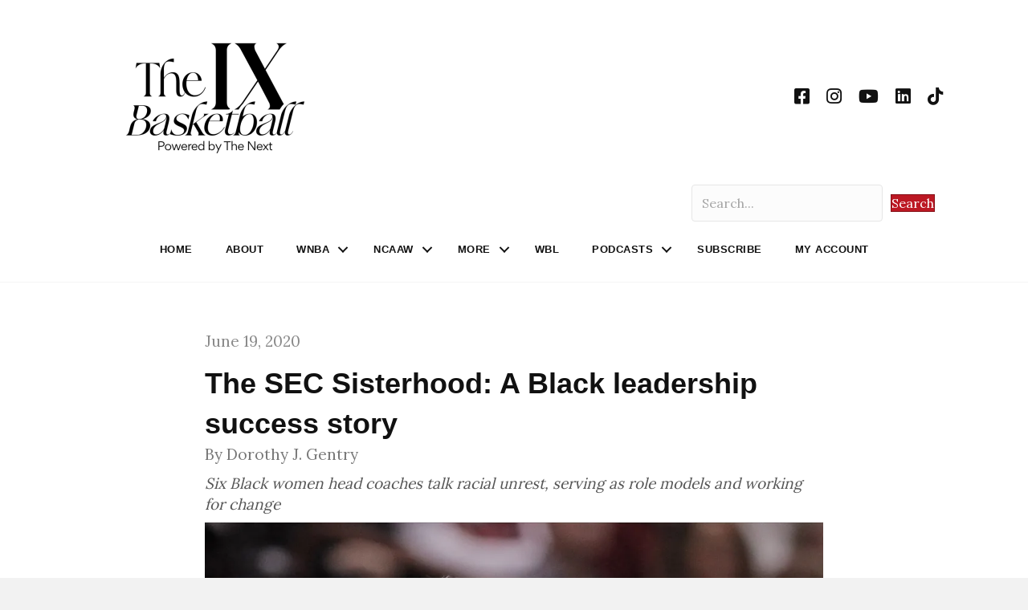

--- FILE ---
content_type: text/css
request_url: https://www.thenexthoops.com/wp-content/uploads/bb-plugin/cache/6819e293252845d71e57d533571e34b6-layout-bundle.css?ver=2.10.0.5-1.5.2.1
body_size: 9457
content:
.fl-builder-content *,.fl-builder-content *:before,.fl-builder-content *:after {-webkit-box-sizing: border-box;-moz-box-sizing: border-box;box-sizing: border-box;}.fl-row:before,.fl-row:after,.fl-row-content:before,.fl-row-content:after,.fl-col-group:before,.fl-col-group:after,.fl-col:before,.fl-col:after,.fl-module:not([data-accepts]):before,.fl-module:not([data-accepts]):after,.fl-module-content:before,.fl-module-content:after {display: table;content: " ";}.fl-row:after,.fl-row-content:after,.fl-col-group:after,.fl-col:after,.fl-module:not([data-accepts]):after,.fl-module-content:after {clear: both;}.fl-clear {clear: both;}.fl-row,.fl-row-content {margin-left: auto;margin-right: auto;min-width: 0;}.fl-row-content-wrap {position: relative;}.fl-builder-mobile .fl-row-bg-photo .fl-row-content-wrap {background-attachment: scroll;}.fl-row-bg-video,.fl-row-bg-video .fl-row-content,.fl-row-bg-embed,.fl-row-bg-embed .fl-row-content {position: relative;}.fl-row-bg-video .fl-bg-video,.fl-row-bg-embed .fl-bg-embed-code {bottom: 0;left: 0;overflow: hidden;position: absolute;right: 0;top: 0;}.fl-row-bg-video .fl-bg-video video,.fl-row-bg-embed .fl-bg-embed-code video {bottom: 0;left: 0px;max-width: none;position: absolute;right: 0;top: 0px;}.fl-row-bg-video .fl-bg-video video {min-width: 100%;min-height: 100%;width: auto;height: auto;}.fl-row-bg-video .fl-bg-video iframe,.fl-row-bg-embed .fl-bg-embed-code iframe {pointer-events: none;width: 100vw;height: 56.25vw; max-width: none;min-height: 100vh;min-width: 177.77vh; position: absolute;top: 50%;left: 50%;-ms-transform: translate(-50%, -50%); -webkit-transform: translate(-50%, -50%); transform: translate(-50%, -50%);}.fl-bg-video-fallback {background-position: 50% 50%;background-repeat: no-repeat;background-size: cover;bottom: 0px;left: 0px;position: absolute;right: 0px;top: 0px;}.fl-row-bg-slideshow,.fl-row-bg-slideshow .fl-row-content {position: relative;}.fl-row .fl-bg-slideshow {bottom: 0;left: 0;overflow: hidden;position: absolute;right: 0;top: 0;z-index: 0;}.fl-builder-edit .fl-row .fl-bg-slideshow * {bottom: 0;height: auto !important;left: 0;position: absolute !important;right: 0;top: 0;}.fl-row-bg-overlay .fl-row-content-wrap:after {border-radius: inherit;content: '';display: block;position: absolute;top: 0;right: 0;bottom: 0;left: 0;z-index: 0;}.fl-row-bg-overlay .fl-row-content {position: relative;z-index: 1;}.fl-row-default-height .fl-row-content-wrap,.fl-row-custom-height .fl-row-content-wrap {display: -webkit-box;display: -webkit-flex;display: -ms-flexbox;display: flex;min-height: 100vh;}.fl-row-overlap-top .fl-row-content-wrap {display: -webkit-inline-box;display: -webkit-inline-flex;display: -moz-inline-box;display: -ms-inline-flexbox;display: inline-flex;width: 100%;}.fl-row-default-height .fl-row-content-wrap,.fl-row-custom-height .fl-row-content-wrap {min-height: 0;}.fl-row-default-height .fl-row-content,.fl-row-full-height .fl-row-content,.fl-row-custom-height .fl-row-content {-webkit-box-flex: 1 1 auto; -moz-box-flex: 1 1 auto;-webkit-flex: 1 1 auto;-ms-flex: 1 1 auto;flex: 1 1 auto;}.fl-row-default-height .fl-row-full-width.fl-row-content,.fl-row-full-height .fl-row-full-width.fl-row-content,.fl-row-custom-height .fl-row-full-width.fl-row-content {max-width: 100%;width: 100%;}.fl-row-default-height.fl-row-align-center .fl-row-content-wrap,.fl-row-full-height.fl-row-align-center .fl-row-content-wrap,.fl-row-custom-height.fl-row-align-center .fl-row-content-wrap {-webkit-align-items: center;-webkit-box-align: center;-webkit-box-pack: center;-webkit-justify-content: center;-ms-flex-align: center;-ms-flex-pack: center;justify-content: center;align-items: center;}.fl-row-default-height.fl-row-align-bottom .fl-row-content-wrap,.fl-row-full-height.fl-row-align-bottom .fl-row-content-wrap,.fl-row-custom-height.fl-row-align-bottom .fl-row-content-wrap {-webkit-align-items: flex-end;-webkit-justify-content: flex-end;-webkit-box-align: end;-webkit-box-pack: end;-ms-flex-align: end;-ms-flex-pack: end;justify-content: flex-end;align-items: flex-end;}.fl-col-group-equal-height {display: flex;flex-wrap: wrap;width: 100%;}.fl-col-group-equal-height.fl-col-group-has-child-loading {flex-wrap: nowrap;}.fl-col-group-equal-height .fl-col,.fl-col-group-equal-height .fl-col-content {display: flex;flex: 1 1 auto;}.fl-col-group-equal-height .fl-col-content {flex-direction: column;flex-shrink: 1;min-width: 1px;max-width: 100%;width: 100%;}.fl-col-group-equal-height:before,.fl-col-group-equal-height .fl-col:before,.fl-col-group-equal-height .fl-col-content:before,.fl-col-group-equal-height:after,.fl-col-group-equal-height .fl-col:after,.fl-col-group-equal-height .fl-col-content:after{content: none;}.fl-col-group-nested.fl-col-group-equal-height.fl-col-group-align-top .fl-col-content,.fl-col-group-equal-height.fl-col-group-align-top .fl-col-content {justify-content: flex-start;}.fl-col-group-nested.fl-col-group-equal-height.fl-col-group-align-center .fl-col-content,.fl-col-group-equal-height.fl-col-group-align-center .fl-col-content {justify-content: center;}.fl-col-group-nested.fl-col-group-equal-height.fl-col-group-align-bottom .fl-col-content,.fl-col-group-equal-height.fl-col-group-align-bottom .fl-col-content {justify-content: flex-end;}.fl-col-group-equal-height.fl-col-group-align-center .fl-col-group {width: 100%;}.fl-col {float: left;min-height: 1px;}.fl-col-bg-overlay .fl-col-content {position: relative;}.fl-col-bg-overlay .fl-col-content:after {border-radius: inherit;content: '';display: block;position: absolute;top: 0;right: 0;bottom: 0;left: 0;z-index: 0;}.fl-col-bg-overlay .fl-module {position: relative;z-index: 2;}.single:not(.woocommerce).single-fl-builder-template .fl-content {width: 100%;}.fl-builder-layer {position: absolute;top:0;left:0;right: 0;bottom: 0;z-index: 0;pointer-events: none;overflow: hidden;}.fl-builder-shape-layer {z-index: 0;}.fl-builder-shape-layer.fl-builder-bottom-edge-layer {z-index: 1;}.fl-row-bg-overlay .fl-builder-shape-layer {z-index: 1;}.fl-row-bg-overlay .fl-builder-shape-layer.fl-builder-bottom-edge-layer {z-index: 2;}.fl-row-has-layers .fl-row-content {z-index: 1;}.fl-row-bg-overlay .fl-row-content {z-index: 2;}.fl-builder-layer > * {display: block;position: absolute;top:0;left:0;width: 100%;}.fl-builder-layer + .fl-row-content {position: relative;}.fl-builder-layer .fl-shape {fill: #aaa;stroke: none;stroke-width: 0;width:100%;}@supports (-webkit-touch-callout: inherit) {.fl-row.fl-row-bg-parallax .fl-row-content-wrap,.fl-row.fl-row-bg-fixed .fl-row-content-wrap {background-position: center !important;background-attachment: scroll !important;}}@supports (-webkit-touch-callout: none) {.fl-row.fl-row-bg-fixed .fl-row-content-wrap {background-position: center !important;background-attachment: scroll !important;}}.fl-clearfix:before,.fl-clearfix:after {display: table;content: " ";}.fl-clearfix:after {clear: both;}.sr-only {position: absolute;width: 1px;height: 1px;padding: 0;overflow: hidden;clip: rect(0,0,0,0);white-space: nowrap;border: 0;}.fl-builder-content .fl-button:is(a, button),.fl-builder-content a.fl-button:visited {border-radius: 4px;display: inline-block;font-size: 16px;font-weight: normal;line-height: 18px;padding: 12px 24px;text-decoration: none;text-shadow: none;}.fl-builder-content .fl-button:hover {text-decoration: none;}.fl-builder-content .fl-button:active {position: relative;top: 1px;}.fl-builder-content .fl-button-width-full .fl-button {width: 100%;display: block;text-align: center;}.fl-builder-content .fl-button-width-custom .fl-button {display: inline-block;text-align: center;max-width: 100%;}.fl-builder-content .fl-button-left {text-align: left;}.fl-builder-content .fl-button-center {text-align: center;}.fl-builder-content .fl-button-right {text-align: right;}.fl-builder-content .fl-button i {font-size: 1.3em;height: auto;margin-right:8px;vertical-align: middle;width: auto;}.fl-builder-content .fl-button i.fl-button-icon-after {margin-left: 8px;margin-right: 0;}.fl-builder-content .fl-button-has-icon .fl-button-text {vertical-align: middle;}.fl-icon-wrap {display: inline-block;}.fl-icon {display: table-cell;vertical-align: middle;}.fl-icon a {text-decoration: none;}.fl-icon i {float: right;height: auto;width: auto;}.fl-icon i:before {border: none !important;height: auto;width: auto;}.fl-icon-text {display: table-cell;text-align: left;padding-left: 15px;vertical-align: middle;}.fl-icon-text-empty {display: none;}.fl-icon-text *:last-child {margin: 0 !important;padding: 0 !important;}.fl-icon-text a {text-decoration: none;}.fl-icon-text span {display: block;}.fl-icon-text span.mce-edit-focus {min-width: 1px;}.fl-module img {max-width: 100%;}.fl-photo {line-height: 0;position: relative;}.fl-photo-align-left {text-align: left;}.fl-photo-align-center {text-align: center;}.fl-photo-align-right {text-align: right;}.fl-photo-content {display: inline-block;line-height: 0;position: relative;max-width: 100%;}.fl-photo-img-svg {width: 100%;}.fl-photo-content img {display: inline;height: auto;max-width: 100%;}.fl-photo-crop-circle img {-webkit-border-radius: 100%;-moz-border-radius: 100%;border-radius: 100%;}.fl-photo-caption {font-size: 13px;line-height: 18px;overflow: hidden;text-overflow: ellipsis;}.fl-photo-caption-below {padding-bottom: 20px;padding-top: 10px;}.fl-photo-caption-hover {background: rgba(0,0,0,0.7);bottom: 0;color: #fff;left: 0;opacity: 0;filter: alpha(opacity = 0);padding: 10px 15px;position: absolute;right: 0;-webkit-transition:opacity 0.3s ease-in;-moz-transition:opacity 0.3s ease-in;transition:opacity 0.3s ease-in;}.fl-photo-content:hover .fl-photo-caption-hover {opacity: 100;filter: alpha(opacity = 100);}.fl-builder-pagination,.fl-builder-pagination-load-more {padding: 40px 0;}.fl-builder-pagination ul.page-numbers {list-style: none;margin: 0;padding: 0;text-align: center;}.fl-builder-pagination li {display: inline-block;list-style: none;margin: 0;padding: 0;}.fl-builder-pagination li a.page-numbers,.fl-builder-pagination li span.page-numbers {border: 1px solid #e6e6e6;display: inline-block;padding: 5px 10px;margin: 0 0 5px;}.fl-builder-pagination li a.page-numbers:hover,.fl-builder-pagination li span.current {background: #f5f5f5;text-decoration: none;}.fl-slideshow,.fl-slideshow * {-webkit-box-sizing: content-box;-moz-box-sizing: content-box;box-sizing: content-box;}.fl-slideshow .fl-slideshow-image img {max-width: none !important;}.fl-slideshow-social {line-height: 0 !important;}.fl-slideshow-social * {margin: 0 !important;}.fl-builder-content .bx-wrapper .bx-viewport {background: transparent;border: none;box-shadow: none;left: 0;}.mfp-wrap button.mfp-arrow,.mfp-wrap button.mfp-arrow:active,.mfp-wrap button.mfp-arrow:hover,.mfp-wrap button.mfp-arrow:focus {background: transparent !important;border: none !important;outline: none;position: absolute;top: 50%;box-shadow: none !important;}.mfp-wrap .mfp-close,.mfp-wrap .mfp-close:active,.mfp-wrap .mfp-close:hover,.mfp-wrap .mfp-close:focus {background: transparent !important;border: none !important;outline: none;position: absolute;top: 0;box-shadow: none !important;}.admin-bar .mfp-wrap .mfp-close,.admin-bar .mfp-wrap .mfp-close:active,.admin-bar .mfp-wrap .mfp-close:hover,.admin-bar .mfp-wrap .mfp-close:focus {top: 32px!important;}img.mfp-img {padding: 0;}.mfp-counter {display: none;}.mfp-wrap .mfp-preloader.fa {font-size: 30px;}.fl-form-field {margin-bottom: 15px;}.fl-form-field input.fl-form-error {border-color: #DD6420;}.fl-form-error-message {clear: both;color: #DD6420;display: none;padding-top: 8px;font-size: 12px;font-weight: lighter;}.fl-form-button-disabled {opacity: 0.5;}.fl-animation {opacity: 0;}body.fl-no-js .fl-animation {opacity: 1;}.fl-builder-preview .fl-animation,.fl-builder-edit .fl-animation,.fl-animated {opacity: 1;}.fl-animated {animation-fill-mode: both;}.fl-button.fl-button-icon-animation i {width: 0 !important;opacity: 0;transition: all 0.2s ease-out;}.fl-button.fl-button-icon-animation:hover i {opacity: 1 !important;}.fl-button.fl-button-icon-animation i.fl-button-icon-after {margin-left: 0px !important;}.fl-button.fl-button-icon-animation:hover i.fl-button-icon-after {margin-left: 10px !important;}.fl-button.fl-button-icon-animation i.fl-button-icon-before {margin-right: 0 !important;}.fl-button.fl-button-icon-animation:hover i.fl-button-icon-before {margin-right: 20px !important;margin-left: -10px;}@media (max-width: 1200px) {}@media (max-width: 992px) { .fl-col-group.fl-col-group-medium-reversed {display: -webkit-flex;display: flex;-webkit-flex-wrap: wrap-reverse;flex-wrap: wrap-reverse;flex-direction: row-reverse;} }@media (max-width: 768px) { .fl-row-content-wrap {background-attachment: scroll !important;}.fl-row-bg-parallax .fl-row-content-wrap {background-attachment: scroll !important;background-position: center center !important;}.fl-col-group.fl-col-group-equal-height {display: block;}.fl-col-group.fl-col-group-equal-height.fl-col-group-custom-width {display: -webkit-box;display: -webkit-flex;display: flex;}.fl-col-group.fl-col-group-responsive-reversed {display: -webkit-flex;display: flex;-webkit-flex-wrap: wrap-reverse;flex-wrap: wrap-reverse;flex-direction: row-reverse;}.fl-col-group.fl-col-group-responsive-reversed .fl-col:not(.fl-col-small-custom-width) {flex-basis: 100%;width: 100% !important;}.fl-col-group.fl-col-group-medium-reversed:not(.fl-col-group-responsive-reversed) {display: unset;display: unset;-webkit-flex-wrap: unset;flex-wrap: unset;flex-direction: unset;}.fl-col {clear: both;float: none;margin-left: auto;margin-right: auto;width: auto !important;}.fl-col-small:not(.fl-col-small-full-width) {max-width: 400px;}.fl-block-col-resize {display:none;}.fl-row[data-node] .fl-row-content-wrap {margin: 0;padding-left: 0;padding-right: 0;}.fl-row[data-node] .fl-bg-video,.fl-row[data-node] .fl-bg-slideshow {left: 0;right: 0;}.fl-col[data-node] .fl-col-content {margin: 0;padding-left: 0;padding-right: 0;} }@media (min-width: 1201px) {html .fl-visible-large:not(.fl-visible-desktop),html .fl-visible-medium:not(.fl-visible-desktop),html .fl-visible-mobile:not(.fl-visible-desktop) {display: none;}}@media (min-width: 993px) and (max-width: 1200px) {html .fl-visible-desktop:not(.fl-visible-large),html .fl-visible-medium:not(.fl-visible-large),html .fl-visible-mobile:not(.fl-visible-large) {display: none;}}@media (min-width: 769px) and (max-width: 992px) {html .fl-visible-desktop:not(.fl-visible-medium),html .fl-visible-large:not(.fl-visible-medium),html .fl-visible-mobile:not(.fl-visible-medium) {display: none;}}@media (max-width: 768px) {html .fl-visible-desktop:not(.fl-visible-mobile),html .fl-visible-large:not(.fl-visible-mobile),html .fl-visible-medium:not(.fl-visible-mobile) {display: none;}}.fl-col-content {display: flex;flex-direction: column;margin-top: 0px;margin-right: 0px;margin-bottom: 0px;margin-left: 0px;padding-top: 0px;padding-right: 0px;padding-bottom: 0px;padding-left: 0px;}.fl-row-fixed-width {max-width: 1100px;}.fl-builder-content > .fl-module-box {margin: 0;}.fl-row-content-wrap {margin-top: 0px;margin-right: 0px;margin-bottom: 0px;margin-left: 0px;padding-top: 20px;padding-right: 20px;padding-bottom: 20px;padding-left: 20px;}.fl-module-content, .fl-module:where(.fl-module:not(:has(> .fl-module-content))) {margin-top: 20px;margin-right: 20px;margin-bottom: 20px;margin-left: 20px;}.fl-node-60ea4fbc344f1 > .fl-row-content-wrap {background-color: #ffffff;border-style: solid;border-width: 0;background-clip: border-box;border-color: #f4f4f4;border-top-width: 0px;border-right-width: 0px;border-bottom-width: 1px;border-left-width: 0px;}.fl-node-60ea4fbc344f1 .fl-row-content {max-width: 1068px;} .fl-node-60ea4fbc344f1 > .fl-row-content-wrap {padding-top:20px;padding-bottom:20px;}.fl-node-60ea4fbc344f6 {width: 100%;}.fl-node-60ea4fbc344f6 > .fl-col-content {border-top-width: 1px;border-right-width: 1px;border-bottom-width: 1px;border-left-width: 1px;}@media(max-width: 768px) {.fl-builder-content .fl-node-60ea4fbc344f6 {width: 80% !important;max-width: none;clear: none;float: left;}}.fl-node-6111f76d9fa09 {width: 100%;}.fl-node-61143ec200d8a {width: 50%;}@media(max-width: 992px) {.fl-builder-content .fl-node-61143ec200d8a {width: 33% !important;max-width: none;-webkit-box-flex: 0 1 auto;-moz-box-flex: 0 1 auto;-webkit-flex: 0 1 auto;-ms-flex: 0 1 auto;flex: 0 1 auto;}}@media(max-width: 768px) {.fl-builder-content .fl-node-61143ec200d8a {width: 45% !important;max-width: none;clear: none;float: left;}}.fl-node-61143ec200d8e {width: 16.667%;}@media(max-width: 768px) {.fl-builder-content .fl-node-61143ec200d8e {width: 40% !important;max-width: none;clear: none;float: left;}}.fl-node-6114af878f99b {width: 33.333%;}@media(max-width: 992px) {.fl-builder-content .fl-node-6114af878f99b {width: 10% !important;max-width: none;-webkit-box-flex: 0 1 auto;-moz-box-flex: 0 1 auto;-webkit-flex: 0 1 auto;-ms-flex: 0 1 auto;flex: 0 1 auto;}}@media(max-width: 768px) {.fl-builder-content .fl-node-6114af878f99b {width: 15% !important;max-width: none;clear: none;float: left;}}@media ( max-width: 992px ) { .fl-node-6114af878f99b.fl-col > .fl-col-content {margin-top:-4px;}}@media ( max-width: 768px ) { .fl-node-6114af878f99b.fl-col > .fl-col-content {margin-top:18px;}}.fl-menu ul,.fl-menu li{list-style: none;margin: 0;padding: 0;}.fl-menu .menu:before,.fl-menu .menu:after{content: '';display: table;clear: both;}.fl-menu-horizontal {display: inline-flex;flex-wrap: wrap;align-items: center;}.fl-menu li{position: relative;}.fl-menu a{display: block;padding: 10px;text-decoration: none;}.fl-menu a:hover{text-decoration: none;}.fl-menu .sub-menu{min-width: 220px;}.fl-module[data-node] .fl-menu .fl-menu-expanded .sub-menu {background-color: transparent;-webkit-box-shadow: none;-ms-box-shadow: none;box-shadow: none;}.fl-menu .fl-has-submenu:focus,.fl-menu .fl-has-submenu .sub-menu:focus,.fl-menu .fl-has-submenu-container:focus {outline: 0;}.fl-menu .fl-has-submenu-container:has(span.fl-menu-toggle) {position: relative;}.fl-menu .fl-has-submenu-container:has(button.fl-menu-toggle) {display: grid;grid-template-columns: 1fr 40px;}.fl-menu .fl-menu-accordion .fl-has-submenu > .sub-menu{display: none;}.fl-menu .fl-menu-accordion .fl-has-submenu.fl-active .hide-heading > .sub-menu {box-shadow: none;display: block !important;}.fl-menu span.fl-menu-toggle{position: absolute;top: 0;right: 0;bottom: 0;height: 100%;cursor: pointer;}.fl-menu button.fl-menu-toggle{all: unset;position: relative;cursor: pointer;}.fl-menu .fl-toggle-arrows .fl-menu-toggle:before{border-color: #333;}.fl-menu .fl-menu-expanded .fl-menu-toggle{display: none;}.fl-menu .fl-menu-mobile-toggle {position: relative;padding: 8px;background-color: transparent;border: none;color: #333;border-radius: 0;cursor: pointer;}.fl-menu .fl-menu-mobile-toggle:focus-visible,.fl-menu-mobile-close:focus-visible,.fl-menu .fl-menu-toggle:focus-visible {outline: 2px auto Highlight;outline: 2px auto -webkit-focus-ring-color;}.fl-menu .fl-menu-mobile-toggle.text{width: 100%;text-align: center;}.fl-menu .fl-menu-mobile-toggle.hamburger .fl-menu-mobile-toggle-label,.fl-menu .fl-menu-mobile-toggle.hamburger-label .fl-menu-mobile-toggle-label{display: inline-block;margin-left: 10px;vertical-align: middle;}.fl-menu .fl-menu-mobile-toggle.hamburger .svg-container,.fl-menu .fl-menu-mobile-toggle.hamburger-label .svg-container{display: inline-block;position: relative;width: 1.4em;height: 1.4em;vertical-align: middle;}.fl-menu .fl-menu-mobile-toggle.hamburger .hamburger-menu,.fl-menu .fl-menu-mobile-toggle.hamburger-label .hamburger-menu{position: absolute;top: 0;left: 0;right: 0;bottom: 0;}.fl-menu .fl-menu-mobile-toggle.hamburger .hamburger-menu rect,.fl-menu .fl-menu-mobile-toggle.hamburger-label .hamburger-menu rect{fill: currentColor;}li.mega-menu .hide-heading > a,li.mega-menu .hide-heading > .fl-has-submenu-container,li.mega-menu-disabled .hide-heading > a,li.mega-menu-disabled .hide-heading > .fl-has-submenu-container {display: none;}ul.fl-menu-horizontal li.mega-menu {position: static;}ul.fl-menu-horizontal li.mega-menu > ul.sub-menu {top: inherit !important;left: 0 !important;right: 0 !important;width: 100%;}ul.fl-menu-horizontal li.mega-menu.fl-has-submenu:hover > ul.sub-menu,ul.fl-menu-horizontal li.mega-menu.fl-has-submenu.focus > ul.sub-menu {display: flex !important;}ul.fl-menu-horizontal li.mega-menu > ul.sub-menu li {border-color: transparent;}ul.fl-menu-horizontal li.mega-menu > ul.sub-menu > li {width: 100%;}ul.fl-menu-horizontal li.mega-menu > ul.sub-menu > li > .fl-has-submenu-container a {font-weight: bold;}ul.fl-menu-horizontal li.mega-menu > ul.sub-menu > li > .fl-has-submenu-container a:hover {background: transparent;}ul.fl-menu-horizontal li.mega-menu > ul.sub-menu .fl-menu-toggle {display: none;}ul.fl-menu-horizontal li.mega-menu > ul.sub-menu ul.sub-menu {background: transparent;-webkit-box-shadow: none;-ms-box-shadow: none;box-shadow: none;display: block;min-width: 0;opacity: 1;padding: 0;position: static;visibility: visible;}:where(.fl-col-group-medium-reversed, .fl-col-group-responsive-reversed, .fl-col-group-equal-height.fl-col-group-custom-width) > .fl-menu-mobile-clone {flex: 1 1 100%;}.fl-menu-mobile-clone {clear: both;}.fl-menu-mobile-clone .fl-menu .menu {float: none !important;}.fl-menu-mobile-flyout .fl-menu-mobile-close,.fl-menu-mobile-flyout .fl-menu-mobile-close:hover,.fl-menu-mobile-flyout .fl-menu-mobile-close:focus {background: none;border: 0 none;color: inherit;font-size: 18px;padding: 10px 15px;margin: 5px 0;cursor: pointer;}.fl-node-60ea4fbc344f9 .menu-item a {color: #111111;}.fl-node-60ea4fbc344f9 .fl-menu .fl-toggle-arrows .fl-menu-toggle:before{border-color: #111111;}.fl-node-60ea4fbc344f9 .menu-item :is(*:focus, a:hover, .fl-has-submenu-container:hover > *),.fl-node-60ea4fbc344f9 .current-menu-item > a,.fl-node-60ea4fbc344f9 .current-menu-item > .fl-has-submenu-container > * {color: #BC1823;}.fl-node-60ea4fbc344f9 .fl-toggle-arrows :is(.fl-menu-toggle:focus, .fl-has-submenu-container:hover > .fl-menu-toggle):before,.fl-node-60ea4fbc344f9 .fl-toggle-arrows .current-menu-item > .fl-has-submenu-container > .fl-menu-toggle:before{border-color: #BC1823;}.fl-node-60ea4fbc344f9 .menu .fl-has-submenu .sub-menu{display: none;}.fl-node-60ea4fbc344f9 .fl-menu .sub-menu {background-color: #ffffff;-webkit-box-shadow: 0 1px 20px rgba(0,0,0,0.1);-ms-box-shadow: 0 1px 20px rgba(0,0,0,0.1);box-shadow: 0 1px 20px rgba(0,0,0,0.1);}.fl-node-60ea4fbc344f9 .fl-menu .fl-menu-toggle:before{content: '';position: absolute;right: 50%;top: 50%;z-index: 1;display: block;width: 9px;height: 9px;margin: -5px -5px 0 0;border-right: 2px solid;border-bottom: 2px solid;-webkit-transform-origin: right bottom;-ms-transform-origin: right bottom;transform-origin: right bottom;-webkit-transform: translateX( -5px ) rotate( 45deg );-ms-transform: translateX( -5px ) rotate( 45deg );transform: translateX( -5px ) rotate( 45deg );}.fl-node-60ea4fbc344f9 .fl-menu .fl-has-submenu.focus > .fl-has-submenu-container > .fl-menu-toggle,.fl-node-60ea4fbc344f9 .fl-menu .fl-has-submenu.fl-active > .fl-has-submenu-container .fl-menu-toggle,.fl-node-60ea4fbc344f9 .fl-menu:not(.no-hover) .fl-has-submenu:hover > .fl-has-submenu-container > .fl-menu-toggle{-webkit-transform: rotate( -180deg );-ms-transform: rotate( -180deg );transform: rotate( -180deg );}.fl-node-60ea4fbc344f9 .fl-menu-horizontal.fl-toggle-arrows .fl-has-submenu-container a{padding-right: 34px;}.fl-node-60ea4fbc344f9 .fl-menu-horizontal.fl-toggle-arrows .fl-menu-toggle{width: 36px;}.fl-node-60ea4fbc344f9 .fl-menu-horizontal.fl-toggle-arrows .fl-menu-toggle,.fl-node-60ea4fbc344f9 .fl-menu-vertical.fl-toggle-arrows .fl-menu-toggle{width: 34px;}.fl-node-60ea4fbc344f9 .fl-menu li{border-top: 1px solid transparent;}.fl-node-60ea4fbc344f9 .fl-menu li:first-child{border-top: none;}@media ( max-width: 992px ) {.fl-node-60ea4fbc344f9 .fl-menu ul.menu {display: none;float: none;}.fl-node-60ea4fbc344f9 .fl-menu .sub-menu {-webkit-box-shadow: none;-ms-box-shadow: none;box-shadow: none;}.fl-node-60ea4fbc344f9 .fl-menu:not(.no-hover) .fl-has-submenu:hover > .sub-menu,.fl-node-60ea4fbc344f9 .mega-menu.fl-active .hide-heading > .sub-menu,.fl-node-60ea4fbc344f9 .mega-menu-disabled.fl-active .hide-heading > .sub-menu {display: block !important;}.fl-node-60ea4fbc344f9 .fl-menu-logo,.fl-node-60ea4fbc344f9 .fl-menu-search-item {display: none;}} @media ( min-width: 993px ) {.fl-node-60ea4fbc344f9 .fl-menu .menu > li{ display: inline-block; }.fl-node-60ea4fbc344f9 .menu li{border-left: 1px solid transparent;border-top: none;}.fl-node-60ea4fbc344f9 .menu li:first-child{border: none;}.fl-node-60ea4fbc344f9 .menu li li{border-top: 1px solid transparent;border-left: none;}.fl-node-60ea4fbc344f9 .menu .fl-has-submenu .sub-menu{position: absolute;top: 100%;left: 0;z-index: 10;visibility: hidden;opacity: 0;text-align:left;}.fl-node-60ea4fbc344f9 .fl-has-submenu .fl-has-submenu .sub-menu{top: 0;left: 100%;}.fl-node-60ea4fbc344f9 .fl-menu .fl-has-submenu:hover > .sub-menu,.fl-node-60ea4fbc344f9 .fl-menu .fl-has-submenu.focus > .sub-menu{display: block;visibility: visible;opacity: 1;}.fl-node-60ea4fbc344f9 .menu .fl-has-submenu.fl-menu-submenu-right .sub-menu{left: inherit;right: 0;}.fl-node-60ea4fbc344f9 .menu .fl-has-submenu .fl-has-submenu.fl-menu-submenu-right .sub-menu{top: 0;left: inherit;right: 100%;}.fl-node-60ea4fbc344f9 .fl-menu .fl-has-submenu.fl-active > .fl-has-submenu-container .fl-menu-toggle{-webkit-transform: none;-ms-transform: none;transform: none;}.fl-node-60ea4fbc344f9 .fl-menu .fl-has-submenu .fl-has-submenu .fl-menu-toggle:before{-webkit-transform: translateY( -5px ) rotate( -45deg );-ms-transform: translateY( -5px ) rotate( -45deg );transform: translateY( -5px ) rotate( -45deg );}.fl-node-60ea4fbc344f9 ul.sub-menu {padding-top: 0px;padding-right: 0px;padding-bottom: 0px;padding-left: 0px;}.fl-node-60ea4fbc344f9 ul.sub-menu a {}.fl-node-60ea4fbc344f9 .fl-menu .fl-menu-mobile-toggle{display: none;}}.fl-node-60ea4fbc344f9 .fl-menu .fl-menu-mobile-toggle {color: #111111;font-size: 16px;text-transform: uppercase;padding-top: 14px;padding-right: 20px;padding-bottom: 14px;padding-left: 20px;border-color: rgba( 0,0,0,0.1 );}.fl-node-60ea4fbc344f9 .fl-menu .fl-menu-mobile-toggle rect,.fl-node-60ea4fbc344f9 .fl-menu .fl-menu-mobile-toggle.hamburger .hamburger-menu rect {fill: #111111;}.fl-node-60ea4fbc344f9 .fl-menu .fl-menu-mobile-toggle:hover,.fl-node-60ea4fbc344f9 .fl-menu .fl-menu-mobile-toggle.fl-active {color: #BC1823;}.fl-node-60ea4fbc344f9 .fl-menu .fl-menu-mobile-toggle:hover rect,.fl-node-60ea4fbc344f9 .fl-menu .fl-menu-mobile-toggle.fl-active rect,.fl-node-60ea4fbc344f9 .fl-menu .fl-menu-mobile-toggle.hamburger:hover .hamburger-menu rect,.fl-node-60ea4fbc344f9 .fl-menu .fl-menu-mobile-toggle.fl-active .hamburger-menu rect {fill: #BC1823;}.fl-node-60ea4fbc344f9 ul.fl-menu-horizontal li.mega-menu > ul.sub-menu > li > .fl-has-submenu-container a:hover {color: #111111;}.fl-node-60ea4fbc344f9 .fl-menu .menu, .fl-node-60ea4fbc344f9 .fl-menu .menu > li {font-family: Helvetica, Verdana, Arial, sans-serif;font-weight: 700;font-size: 13px;line-height: 1;letter-spacing: 0.5px;text-transform: uppercase;}.fl-node-60ea4fbc344f9 .fl-menu {text-align: center;}.fl-node-60ea4fbc344f9 .fl-menu .menu {justify-content: center;}.fl-node-60ea4fbc344f9 .menu a {padding-top: 14px;padding-right: 20px;padding-bottom: 14px;padding-left: 20px;}.fl-node-60ea4fbc344f9 .fl-menu .menu .sub-menu > li {font-size: 16px;line-height: 1;}.fl-node-60ea4fbc344f9 .fl-menu .fl-menu-mobile-toggle {float: none;}@media(max-width: 1200px) {.fl-node-60ea4fbc344f9 .fl-menu .fl-menu-mobile-toggle {float: none;}}@media(max-width: 992px) {.fl-node-60ea4fbc344f9 .fl-menu {text-align: right;}.fl-node-60ea4fbc344f9 .fl-menu .menu {justify-content: right;}.fl-node-60ea4fbc344f9 .menu li.fl-has-submenu ul.sub-menu {padding-left: 15px;}.fl-node-60ea4fbc344f9 .fl-menu .sub-menu {background-color: transparent;}.fl-node-60ea4fbc344f9 .fl-menu .fl-menu-mobile-toggle {float: right;}}@media(max-width: 768px) {.fl-node-60ea4fbc344f9 .fl-menu .fl-menu-mobile-toggle {float: none;}} .fl-node-60ea4fbc344f9 > .fl-module-content {margin-top:4px;margin-bottom:0px;}@media ( max-width: 768px ) { .fl-node-60ea4fbc344f9.fl-module > .fl-module-content {margin-top:0px;}}img.mfp-img {padding-bottom: 40px !important;}.fl-builder-edit .fl-fill-container img {transition: object-position .5s;}.fl-fill-container :is(.fl-module-content, .fl-photo, .fl-photo-content, img) {height: 100% !important;width: 100% !important;}@media (max-width: 768px) { .fl-photo-content,.fl-photo-img {max-width: 100%;} }.fl-node-6107a6e5375ce, .fl-node-6107a6e5375ce .fl-photo {text-align: left;} .fl-node-6107a6e5375ce > .fl-module-content {margin-top:16px;margin-bottom:16px;margin-left:8px;}.fl-icon-group .fl-icon {display: inline-block;margin-bottom: 10px;margin-top: 10px;}.fl-node-61149c501882a .fl-icon i,.fl-node-61149c501882a .fl-icon i:before {color: #111111;}.fl-node-61149c501882a .fl-icon i:hover,.fl-node-61149c501882a .fl-icon i:hover:before,.fl-node-61149c501882a .fl-icon a:hover i,.fl-node-61149c501882a .fl-icon a:hover i:before {color: #BC1823;}.fl-node-61149c501882a .fl-icon i, .fl-node-61149c501882a .fl-icon i:before {font-size: 22px;}.fl-node-61149c501882a .fl-icon-wrap .fl-icon-text {height: 38.5px;}@media(max-width: 1200px) {.fl-node-61149c501882a .fl-icon-wrap .fl-icon-text {height: 38.5px;}}@media(max-width: 992px) {.fl-node-61149c501882a .fl-icon-wrap .fl-icon-text {height: 38.5px;}}@media(max-width: 768px) {.fl-node-61149c501882a .fl-icon-wrap .fl-icon-text {height: 38.5px;}}.fl-node-61149c501882a .fl-icon-group {text-align: right;}.fl-node-61149c501882a .fl-icon + .fl-icon {margin-left: 16px;}.fl-node-6114af83f3ee6 .menu-item a {color: #111111;}.fl-node-6114af83f3ee6 .fl-menu .fl-toggle-arrows .fl-menu-toggle:before{border-color: #111111;}.fl-node-6114af83f3ee6 .menu-item :is(*:focus, a:hover, .fl-has-submenu-container:hover > *),.fl-node-6114af83f3ee6 .current-menu-item > a,.fl-node-6114af83f3ee6 .current-menu-item > .fl-has-submenu-container > * {color: #BC1823;}.fl-node-6114af83f3ee6 .fl-toggle-arrows :is(.fl-menu-toggle:focus, .fl-has-submenu-container:hover > .fl-menu-toggle):before,.fl-node-6114af83f3ee6 .fl-toggle-arrows .current-menu-item > .fl-has-submenu-container > .fl-menu-toggle:before{border-color: #BC1823;}.fl-node-6114af83f3ee6 .menu .fl-has-submenu .sub-menu{display: none;}.fl-node-6114af83f3ee6 .fl-menu .sub-menu {background-color: #ffffff;-webkit-box-shadow: 0 1px 20px rgba(0,0,0,0.1);-ms-box-shadow: 0 1px 20px rgba(0,0,0,0.1);box-shadow: 0 1px 20px rgba(0,0,0,0.1);}.fl-node-6114af83f3ee6 .fl-menu .fl-menu-toggle:before{content: '';position: absolute;right: 50%;top: 50%;z-index: 1;display: block;width: 9px;height: 9px;margin: -5px -5px 0 0;border-right: 2px solid;border-bottom: 2px solid;-webkit-transform-origin: right bottom;-ms-transform-origin: right bottom;transform-origin: right bottom;-webkit-transform: translateX( -5px ) rotate( 45deg );-ms-transform: translateX( -5px ) rotate( 45deg );transform: translateX( -5px ) rotate( 45deg );}.fl-node-6114af83f3ee6 .fl-menu .fl-has-submenu.focus > .fl-has-submenu-container > .fl-menu-toggle,.fl-node-6114af83f3ee6 .fl-menu .fl-has-submenu.fl-active > .fl-has-submenu-container .fl-menu-toggle,.fl-node-6114af83f3ee6 .fl-menu:not(.no-hover) .fl-has-submenu:hover > .fl-has-submenu-container > .fl-menu-toggle{-webkit-transform: rotate( -180deg );-ms-transform: rotate( -180deg );transform: rotate( -180deg );}.fl-node-6114af83f3ee6 .fl-menu-horizontal.fl-toggle-arrows .fl-has-submenu-container a{padding-right: 34px;}.fl-node-6114af83f3ee6 .fl-menu-horizontal.fl-toggle-arrows .fl-menu-toggle{width: 36px;}.fl-node-6114af83f3ee6 .fl-menu-horizontal.fl-toggle-arrows .fl-menu-toggle,.fl-node-6114af83f3ee6 .fl-menu-vertical.fl-toggle-arrows .fl-menu-toggle{width: 34px;}.fl-node-6114af83f3ee6 .fl-menu li{border-top: 1px solid transparent;}.fl-node-6114af83f3ee6 .fl-menu li:first-child{border-top: none;}@media ( max-width: 992px ) {.fl-node-6114af83f3ee6 .fl-menu ul.menu {display: none;float: none;}.fl-node-6114af83f3ee6 .fl-menu .sub-menu {-webkit-box-shadow: none;-ms-box-shadow: none;box-shadow: none;}.fl-node-6114af83f3ee6 .fl-menu:not(.no-hover) .fl-has-submenu:hover > .sub-menu,.fl-node-6114af83f3ee6 .mega-menu.fl-active .hide-heading > .sub-menu,.fl-node-6114af83f3ee6 .mega-menu-disabled.fl-active .hide-heading > .sub-menu {display: block !important;}.fl-node-6114af83f3ee6 .fl-menu-logo,.fl-node-6114af83f3ee6 .fl-menu-search-item {display: none;}} @media ( min-width: 993px ) {.fl-node-6114af83f3ee6 .fl-menu .menu > li{ display: inline-block; }.fl-node-6114af83f3ee6 .menu li{border-left: 1px solid transparent;border-top: none;}.fl-node-6114af83f3ee6 .menu li:first-child{border: none;}.fl-node-6114af83f3ee6 .menu li li{border-top: 1px solid transparent;border-left: none;}.fl-node-6114af83f3ee6 .menu .fl-has-submenu .sub-menu{position: absolute;top: 100%;left: 0;z-index: 10;visibility: hidden;opacity: 0;text-align:left;}.fl-node-6114af83f3ee6 .fl-has-submenu .fl-has-submenu .sub-menu{top: 0;left: 100%;}.fl-node-6114af83f3ee6 .fl-menu .fl-has-submenu:hover > .sub-menu,.fl-node-6114af83f3ee6 .fl-menu .fl-has-submenu.focus > .sub-menu{display: block;visibility: visible;opacity: 1;}.fl-node-6114af83f3ee6 .menu .fl-has-submenu.fl-menu-submenu-right .sub-menu{left: inherit;right: 0;}.fl-node-6114af83f3ee6 .menu .fl-has-submenu .fl-has-submenu.fl-menu-submenu-right .sub-menu{top: 0;left: inherit;right: 100%;}.fl-node-6114af83f3ee6 .fl-menu .fl-has-submenu.fl-active > .fl-has-submenu-container .fl-menu-toggle{-webkit-transform: none;-ms-transform: none;transform: none;}.fl-node-6114af83f3ee6 .fl-menu .fl-has-submenu .fl-has-submenu .fl-menu-toggle:before{-webkit-transform: translateY( -5px ) rotate( -45deg );-ms-transform: translateY( -5px ) rotate( -45deg );transform: translateY( -5px ) rotate( -45deg );}.fl-node-6114af83f3ee6 ul.sub-menu {padding-top: 0px;padding-right: 0px;padding-bottom: 0px;padding-left: 0px;}.fl-node-6114af83f3ee6 ul.sub-menu a {}.fl-node-6114af83f3ee6 .fl-menu .fl-menu-mobile-toggle{display: none;}}.fl-node-6114af83f3ee6 .fl-menu .fl-menu-mobile-toggle {color: #111111;font-size: 16px;text-transform: uppercase;padding-top: 14px;padding-right: 20px;padding-bottom: 14px;padding-left: 20px;border-color: rgba( 0,0,0,0.1 );}.fl-node-6114af83f3ee6 .fl-menu .fl-menu-mobile-toggle rect,.fl-node-6114af83f3ee6 .fl-menu .fl-menu-mobile-toggle.hamburger .hamburger-menu rect {fill: #111111;}.fl-node-6114af83f3ee6 .fl-menu .fl-menu-mobile-toggle:hover,.fl-node-6114af83f3ee6 .fl-menu .fl-menu-mobile-toggle.fl-active {color: #BC1823;}.fl-node-6114af83f3ee6 .fl-menu .fl-menu-mobile-toggle:hover rect,.fl-node-6114af83f3ee6 .fl-menu .fl-menu-mobile-toggle.fl-active rect,.fl-node-6114af83f3ee6 .fl-menu .fl-menu-mobile-toggle.hamburger:hover .hamburger-menu rect,.fl-node-6114af83f3ee6 .fl-menu .fl-menu-mobile-toggle.fl-active .hamburger-menu rect {fill: #BC1823;}.fl-node-6114af83f3ee6 ul.fl-menu-horizontal li.mega-menu > ul.sub-menu > li > .fl-has-submenu-container a:hover {color: #111111;}.fl-node-6114af83f3ee6 .fl-menu .menu, .fl-node-6114af83f3ee6 .fl-menu .menu > li {font-family: Helvetica, Verdana, Arial, sans-serif;font-weight: 700;font-size: 13px;line-height: 1;letter-spacing: 0.5px;text-transform: uppercase;}.fl-node-6114af83f3ee6 .fl-menu {text-align: center;}.fl-node-6114af83f3ee6 .fl-menu .menu {justify-content: center;}.fl-node-6114af83f3ee6 .menu a {padding-top: 14px;padding-right: 20px;padding-bottom: 14px;padding-left: 20px;}.fl-node-6114af83f3ee6 .fl-menu .menu .sub-menu > li {font-size: 16px;line-height: 1;}.fl-node-6114af83f3ee6 .fl-menu .fl-menu-mobile-toggle {float: none;}@media(max-width: 1200px) {.fl-node-6114af83f3ee6 .fl-menu .fl-menu-mobile-toggle {float: none;}}@media(max-width: 992px) {.fl-node-6114af83f3ee6 .menu li.fl-has-submenu ul.sub-menu {padding-left: 15px;}.fl-node-6114af83f3ee6 .fl-menu .sub-menu {background-color: transparent;}.fl-node-6114af83f3ee6 .fl-menu .fl-menu-mobile-toggle {float: none;}}@media(max-width: 768px) {.fl-node-6114af83f3ee6 .fl-menu .fl-menu-mobile-toggle {float: none;}} .fl-node-6114af83f3ee6 > .fl-module-content {margin-top:4px;margin-bottom:0px;}@media ( max-width: 768px ) { .fl-node-6114af83f3ee6.fl-module > .fl-module-content {margin-top:0px;}}.fl-search-form {position: relative;}.fl-search-form-wrap {display: inline-flex;max-width: 100%;align-items: center;position: relative;}.fl-search-form-fields {flex-basis: 100%;}.fl-search-form .fl-form-field input,.fl-search-form .fl-form-field input[type=search] {height: auto;width: 100%;}.fl-search-button-expand .fl-search-form-fields,.fl-search-form-inline .fl-search-form-fields {align-items: center;display: inline-flex;flex-wrap: nowrap;max-width: 100%;}.fl-search-form-width-full .fl-search-form-wrap {width: 100%;}.fl-search-form-input-wrap {position: relative;}.fl-search-form .fl-form-field {display: flex;align-items: center;}.fl-search-form-input .fl-form-field,.fl-search-form-button .fl-form-field,.fl-search-form-inline .fl-form-field,.mfp-container .fl-form-field {margin: 0;}.fl-search-form-inline .fl-search-form-input-wrap {width: 100%;}.fl-search-form-inline .fl-form-field {padding-right: 10px;}.fl-search-button-center .fl-search-form-fields {justify-content: center;}.fl-search-button-left .fl-search-form-fields {justify-content: flex-start;}.fl-search-button-right .fl-search-form-fields {justify-content: flex-end;}.fl-search-button-expand .fl-button-wrap,.fl-search-form-inline .fl-button-wrap {flex: 0 0 auto;}.fl-search-button-expand .fl-search-form-fields {align-items: center;display: inline-flex;flex-wrap: nowrap;max-width: 100%;-webkit-transition: all .4s;-moz-transition: all .4s;transition: all .4s;}.fl-search-button-expand .fl-search-form-input-wrap {-webkit-transition: all .4s;-moz-transition: all .4s;transition: all .4s;overflow: hidden;}.fl-search-button-expand .fl-search-form-input-wrap {width: 0;}.fl-search-expanded .fl-search-form-input-wrap {width: 100%;}.fl-search-button-expand-right .fl-search-form-fields {flex-direction: row-reverse;}.fl-search-button-expand-right.fl-search-button-right .fl-search-form-fields {justify-content: flex-start;}.fl-search-button-expand-right.fl-search-button-left .fl-search-form-fields {justify-content: flex-end;}.fl-search-button-expand .fl-button {outline: none;}.fl-search-button-expand-right .fl-form-field {margin-left: 10px;}.fl-search-button-expand-left .fl-form-field {margin-right: 10px;}.fl-search-button-expand.fl-search-button-center .fl-form-field {justify-content: center;}.fl-search-button-expand.fl-search-button-left .fl-form-field {justify-content: flex-start;}.fl-search-button-expand.fl-search-button-right .fl-form-field {justify-content: flex-end;}.fl-search-button-fullscreen.fl-search-button-center .fl-search-form-wrap {justify-content: center;}.fl-search-button-fullscreen.fl-search-button-left .fl-search-form-wrap {justify-content: flex-start;}.fl-search-button-fullscreen.fl-search-button-right .fl-search-form-wrap {justify-content: flex-end;}.fl-search-button-fullscreen .fl-search-form-fields {display: contents;}.fl-search-button-fullscreen .fl-search-form-input-wrap {display: none;}.mfp-container .fl-search-form-input-wrap {box-sizing: border-box;margin: 0 auto;}.fl-search-form-stacked .fl-search-results-content.fl-search-open {margin-top: -12px;}.fl-search-results-content {visibility: hidden;opacity: 0;-moz-transition: max-height 0.5s cubic-bezier(0, 1, 0, 1);-o-transition: max-height 0.5s cubic-bezier(0, 1, 0, 1);-webkit-transition: max-height 0.5s cubic-bezier(0, 1, 0, 1);transition: max-height 0.5s cubic-bezier(0, 1, 0, 1);-webkit-box-shadow: 0px 2px 4px -2px rgba(0,0,0,0.40);-moz-box-shadow: 0px 2px 4px -2px rgba(0,0,0,0.40);box-shadow: 0px 2px 4px -2px rgba(0,0,0,0.40);border-radius: 4px;border: 1px solid #e6e6e6;overflow-y: auto;background: #fff;text-align: left;position: absolute;max-height: 0;width: calc(100% - 10px);z-index: 1100;}.fl-search-results-content.fl-search-open {max-height: 400px;height: auto;visibility: visible;opacity: 1;padding: 15px;margin: 5px 0;}.fl-search-form-center.fl-search-form-width-custom .fl-search-results-content {left: 50%;-webkit-transform: translateX(-50%);transform: translateX(-50%)}.fl-search-form-left .fl-search-results-content {left: 0;}.fl-search-form-right .fl-search-results-content {right: 0;}.fl-search-post-item {border-bottom: 1px solid #e6e6e6;overflow: hidden;padding: 10px 0;cursor: pointer;}.fl-search-post-item:last-child {border-bottom: 0 none;}.fl-search-post-image {float: left;position: relative;margin-right: 10px;width: 60px;}.fl-search-post-image img {height: auto !important;width: 100% !important;}.fl-search-post-title {font-size: 15px;}.fl-search-loader-wrap {display: none;line-height: 16px;position: relative;height: 30px;}.fl-search-loader {animation: fl-spin 2s linear infinite;z-index: 2;position: absolute;padding: 2px;right: 10px;top: 0;width: 30px;height: 30px;}.fl-search-loader .path {stroke: hsla(210, 77%, 75%, 1);stroke-linecap: round;animation: fl-dash 1.5s ease-in-out infinite;}@keyframes fl-spin {100% {transform: rotate(360deg);}}@keyframes fl-dash {0% {stroke-dasharray: 1, 150;stroke-dashoffset: 0;}50% {stroke-dasharray: 90, 150;stroke-dashoffset: -35;}100% {stroke-dasharray: 90, 150;stroke-dashoffset: -124;}}.fl-node-qtukl1e7bn3y .fl-search-form-wrap {font-size: 16px;padding: 10px;min-height: 0px;padding-top: 10px;padding-right: 10px;padding-bottom: 10px;padding-left: 10px;}.fl-node-qtukl1e7bn3y .fl-search-form {text-align: right;}.fl-node-qtukl1e7bn3y .fl-form-field input[type=search] {border-radius: 4px;font-size: 16px;line-height: 16px;padding: 12px 24px;padding-top: 12px;padding-right: 12px;padding-bottom: 12px;padding-left: 12px;}.fl-button:is(a, button) {cursor: pointer;}.fl-node-qtukl1e7bn3y.fl-button-wrap, .fl-node-qtukl1e7bn3y .fl-button-wrap {text-align: center;}.fl-builder-content .fl-node-qtukl1e7bn3y .fl-button:is(a, button), .fl-builder-content .fl-node-qtukl1e7bn3y .fl-button:is(a, button) * {transition: none;-moz-transition: none;-webkit-transition: none;-o-transition: none;}.custom-sub {position: relative;padding: 0;}.custom-sub input[type="email"] {padding: 12px 116px 12px 16px;font-size: 16px;border-radius: 0;}.custom-sub input[type="submit"], .custom-sub button {position: absolute !important;right: 0;top: 0 !important;padding: 14px 20px 15px;border: 0 !important;border-radius: 0;transition: background-color 0.25s;}.custom-sub input[type="submit"]:hover {background-color: #111;}.custom-list {display: flex;justify-content: space-between;margin: 40px 0;border-bottom: 0;}.custom-list .fl-post-image {width: 40%;flex: 1 0 40%;padding: 0 20px 0 0;}.custom-list .fl-post-text {padding: 0 0 0 20px;}.custom-list .fl-post-text h2 {font-size: 24px;line-height: 1.2;margin-top: 0;margin-bottom: 8px;}.custom-list .fl-post-text p {font-size: 18px;}.custom-list .fl-post-more-link {font-size: 16px;}.custom-date, .fl-post-meta {font-size: 14px;margin-bottom: 10px;color: #777;}.pico-read-more {border-radius: 0;border: 0 !important;margin: 16px 0 !important;padding: 14px 20px;}@media screen and (max-width: 990px) {.custom-list .fl-post-text h2 {font-size: 20px;line-height: 1.3;}.custom-list .fl-post-text {padding: 0;}}@media screen and (max-width: 767px) {.custom-list {flex-direction: column;max-width: 100% !important;}.custom-list .fl-post-text p {font-size: 16px;}.custom-list .fl-post-more-link {font-size: 16px;}.custom-list .fl-post-image {width: 100%;flex: 1 0 100%;padding: 0;}.custom-list .fl-post-text {padding: 20px 0 0;}}.twitter-tweet {margin:auto;}.wp-block-embed-youtube {margin:0 auto;}.instagram-media {min-width: 235px !important;width: 60% !important;}.fl-builder-content[data-type="header"].fl-theme-builder-header-sticky {position: fixed;width: 100%;z-index: 100;}.fl-theme-builder-flyout-menu-push-left .fl-builder-content[data-type="header"].fl-theme-builder-header-sticky {left: auto !important;transition: left 0.2s !important;}.fl-theme-builder-flyout-menu-push-right .fl-builder-content[data-type="header"].fl-theme-builder-header-sticky {right: auto !important;transition: right 0.2s !important;}.fl-builder-content[data-type="header"].fl-theme-builder-header-sticky .fl-menu .fl-menu-mobile-opacity {height: 100vh;width: 100vw;}.fl-builder-content[data-type="header"]:not([data-overlay="1"]).fl-theme-builder-header-sticky .fl-menu-mobile-flyout {top: 0px;}.fl-theme-builder-flyout-menu-active body {margin-left: 0px !important;margin-right: 0px !important;}.fl-theme-builder-has-flyout-menu, .fl-theme-builder-has-flyout-menu body {overflow-x: hidden;}.fl-theme-builder-flyout-menu-push-right {right: 0px;transition: right 0.2s ease-in-out;}.fl-theme-builder-flyout-menu-push-left {left: 0px;transition: left 0.2s ease-in-out;}.fl-theme-builder-flyout-menu-active .fl-theme-builder-flyout-menu-push-right {position: relative;right: 250px;}.fl-theme-builder-flyout-menu-active .fl-theme-builder-flyout-menu-push-left {position: relative;left: 250px;}.fl-theme-builder-flyout-menu-active .fl-builder-content[data-type="header"] .fl-menu-disable-transition {transition: none;}.fl-builder-content[data-shrink="1"] .fl-row-content-wrap,.fl-builder-content[data-shrink="1"] .fl-col-content,.fl-builder-content[data-shrink="1"] .fl-module-content,.fl-builder-content[data-shrink="1"] img {-webkit-transition: all 0.4s ease-in-out, background-position 1ms;-moz-transition: all 0.4s ease-in-out, background-position 1ms;transition: all 0.4s ease-in-out, background-position 1ms;}.fl-builder-content[data-shrink="1"] img {width: auto;}.fl-builder-content[data-shrink="1"] img.fl-photo-img {width: auto;height: auto;}.fl-builder-content[data-type="header"].fl-theme-builder-header-shrink .fl-row-content-wrap {margin-bottom: 0;margin-top: 0;}.fl-theme-builder-header-shrink-row-bottom.fl-row-content-wrap {padding-bottom: 5px;}.fl-theme-builder-header-shrink-row-top.fl-row-content-wrap {padding-top: 5px;}.fl-builder-content[data-type="header"].fl-theme-builder-header-shrink .fl-col-content {margin-bottom: 0;margin-top: 0;padding-bottom: 0;padding-top: 0;}.fl-theme-builder-header-shrink-module-bottom.fl-module-content,.fl-theme-builder-header-shrink-module-bottom.fl-module:where(.fl-module:not(:has(> .fl-module-content))) {margin-bottom: 5px;}.fl-theme-builder-header-shrink-module-top.fl-module-content,.fl-theme-builder-header-shrink-module-bottom.fl-module:where(.fl-module:not(:has(> .fl-module-content))) {margin-top: 5px;}.fl-builder-content[data-type="header"].fl-theme-builder-header-shrink img {-webkit-transition: all 0.4s ease-in-out, background-position 1ms;-moz-transition: all 0.4s ease-in-out, background-position 1ms;transition: all 0.4s ease-in-out, background-position 1ms;}.fl-builder-content[data-overlay="1"]:not(.fl-theme-builder-header-sticky):not(.fl-builder-content-editing) {position: absolute;width: 100%;z-index: 100;}.fl-builder-edit body:not(.single-fl-theme-layout) .fl-builder-content[data-overlay="1"] {display: none;}body:not(.single-fl-theme-layout) .fl-builder-content[data-overlay="1"]:not(.fl-theme-builder-header-scrolled):not([data-overlay-bg="default"]) .fl-row-content-wrap,body:not(.single-fl-theme-layout) .fl-builder-content[data-overlay="1"]:not(.fl-theme-builder-header-scrolled):not([data-overlay-bg="default"]) .fl-col-content,body:not(.single-fl-theme-layout) .fl-builder-content[data-overlay="1"]:not(.fl-theme-builder-header-scrolled):not([data-overlay-bg="default"]) .fl-module-box {background: transparent;}.fl-builder-row-settings #fl-field-separator_position {display: none !important;}.fl-node-60ea4fbc344f1 .fl-row-content {min-width: 0px;}.fl-node-60fe250401096 > .fl-row-content-wrap {border-top-width: 1px;border-right-width: 0px;border-bottom-width: 1px;border-left-width: 0px;}.fl-node-60fe250401096 .fl-row-content {max-width: 770px;} .fl-node-60fe250401096 > .fl-row-content-wrap {padding-top:60px;padding-bottom:60px;}.fl-node-60fe2504010a0 {width: 100%;}.fl-node-60fe25ccd0bbb {width: 100%;}.fl-node-61064f28a8975 {width: 100%;}.fl-node-61064f28a8975 > .fl-col-content {background-color: #f8f8f8;}.fl-module-heading .fl-heading {padding: 0 !important;margin: 0 !important;}.fl-node-61064f64054f6.fl-module-heading .fl-heading {font-size: 18px;}.fl-builder-content .fl-rich-text strong {font-weight: bold;}.fl-module.fl-rich-text p:last-child {margin-bottom: 0;}.fl-builder-edit .fl-module.fl-rich-text p:not(:has(~ *:not(.fl-block-overlay))) {margin-bottom: 0;}.fl-builder-content .fl-node-6118626a960ec .fl-module-content .fl-rich-text,.fl-builder-content .fl-node-6118626a960ec .fl-module-content .fl-rich-text * {color: #898989;}.fl-builder-content .fl-node-6118626a960ec .fl-rich-text, .fl-builder-content .fl-node-6118626a960ec .fl-rich-text *:not(b, strong) {font-size: 16px;} .fl-node-6118626a960ec > .fl-module-content {margin-top:0px;margin-bottom:0px;}.fl-row .fl-col .fl-node-60fe2504010a2 h1.fl-heading a,.fl-row .fl-col .fl-node-60fe2504010a2 h1.fl-heading .fl-heading-text,.fl-row .fl-col .fl-node-60fe2504010a2 h1.fl-heading .fl-heading-text *,.fl-node-60fe2504010a2 h1.fl-heading .fl-heading-text {color: #111111;}.fl-node-60fe2504010a2.fl-module-heading .fl-heading {font-weight: 700;font-size: 36px;text-align: left;}@media(max-width: 992px) {.fl-node-60fe2504010a2.fl-module-heading .fl-heading {font-size: 32px;line-height: 1.2;}}@media(max-width: 768px) {.fl-node-60fe2504010a2.fl-module-heading .fl-heading {font-size: 28px;line-height: 1.2;}} .fl-node-60fe2504010a2 > .fl-module-content {margin-top:5px;margin-bottom:0px;}.fl-node-60fe2504010a5 .fl-separator {border-top-width: 1px;max-width: 100%;margin: auto;}.fl-node-60fe2504010a5 .fl-separator {border-top-color: #e8e8e8;border-top-style: solid;} .fl-node-61064fa9ebefc > .fl-module-content {margin-top:8px;} .fl-node-60fe2504010a3 > .fl-module-content {margin-top:0px;}.fl-builder-content .fl-node-611442b2d7005 .fl-module-content .fl-rich-text,.fl-builder-content .fl-node-611442b2d7005 .fl-module-content .fl-rich-text * {color: #777777;}.fl-builder-content .fl-node-611442b2d7005 .fl-rich-text, .fl-builder-content .fl-node-611442b2d7005 .fl-rich-text *:not(b, strong) {font-size: 16px;}.fl-builder-content .fl-node-60fe28eed7b49 .fl-module-content .fl-rich-text,.fl-builder-content .fl-node-60fe28eed7b49 .fl-module-content .fl-rich-text * {color: #565656;}.fl-builder-content .fl-node-60fe28eed7b49 .fl-rich-text, .fl-builder-content .fl-node-60fe28eed7b49 .fl-rich-text *:not(b, strong) {font-size: 19px;}@media(max-width: 768px) {.fl-builder-content .fl-node-60fe28eed7b49 .fl-rich-text, .fl-builder-content .fl-node-60fe28eed7b49 .fl-rich-text *:not(b, strong) {font-size: 16px;}} .fl-node-60fe28eed7b49 > .fl-module-content {margin-top:0px;margin-bottom:0px;}.fl-node-6114956d5ade4, .fl-node-6114956d5ade4 .fl-photo {text-align: center;}.fl-photo-caption.fl-photo-caption-below {text-overflow: initial;white-space: normal;}.fl-builder-row-settings #fl-field-separator_position {display: none !important;}.fl-node-60fe250401096 .fl-row-content {min-width: 0px;}.fl-node-6106503e9681e {color: #424242;}.fl-builder-content .fl-node-6106503e9681e *:not(input):not(textarea):not(select):not(a):not(h1):not(h2):not(h3):not(h4):not(h5):not(h6):not(.fl-menu-mobile-toggle) {color: inherit;}.fl-builder-content .fl-node-6106503e9681e a {color: #424242;}.fl-builder-content .fl-node-6106503e9681e a:hover {color: #424242;}.fl-builder-content .fl-node-6106503e9681e h1,.fl-builder-content .fl-node-6106503e9681e h2,.fl-builder-content .fl-node-6106503e9681e h3,.fl-builder-content .fl-node-6106503e9681e h4,.fl-builder-content .fl-node-6106503e9681e h5,.fl-builder-content .fl-node-6106503e9681e h6,.fl-builder-content .fl-node-6106503e9681e h1 a,.fl-builder-content .fl-node-6106503e9681e h2 a,.fl-builder-content .fl-node-6106503e9681e h3 a,.fl-builder-content .fl-node-6106503e9681e h4 a,.fl-builder-content .fl-node-6106503e9681e h5 a,.fl-builder-content .fl-node-6106503e9681e h6 a {color: #424242;}.fl-node-6106503e9681e > .fl-row-content-wrap {border-top-width: 1px;border-right-width: 0px;border-bottom-width: 1px;border-left-width: 0px;} .fl-node-6106503e9681e > .fl-row-content-wrap {padding-top:13px;padding-bottom:0px;}.fl-node-6114d3ca7d2fb {width: 25%;}.fl-node-6114d3ca7d2ff {width: 25%;}.fl-node-6114d3ca7d300 {width: 25%;}.fl-node-6114d3ca7d301 {width: 25%;}.fl-builder-content .fl-node-6106503e96826 .fl-rich-text, .fl-builder-content .fl-node-6106503e96826 .fl-rich-text *:not(b, strong) {font-size: 15px;} .fl-node-6106503e96826 > .fl-module-content {margin-top:0px;margin-bottom:0px;}@media ( max-width: 768px ) { .fl-node-6106503e96826.fl-module > .fl-module-content {margin-left:25px;}}@media (max-width: 768px) { .fl-module-icon {text-align: center;} }.fl-node-6106503e9682d .fl-icon i,.fl-node-6106503e9682d .fl-icon i:before {color: #9b9b9b;}.fl-node-6106503e9682d .fl-icon i:hover,.fl-node-6106503e9682d .fl-icon i:hover:before,.fl-node-6106503e9682d .fl-icon a:hover i,.fl-node-6106503e9682d .fl-icon a:hover i:before {color: #7f7f7f;}.fl-node-6106503e9682d .fl-icon i, .fl-node-6106503e9682d .fl-icon i:before {font-size: 16px;}.fl-node-6106503e9682d .fl-icon-wrap .fl-icon-text {height: 28px;}.fl-node-6106503e9682d.fl-module-icon {text-align: left;}@media(max-width: 1200px) {.fl-node-6106503e9682d .fl-icon-wrap .fl-icon-text {height: 28px;}}@media(max-width: 992px) {.fl-node-6106503e9682d .fl-icon-wrap .fl-icon-text {height: 28px;}}@media(max-width: 768px) {.fl-node-6106503e9682d .fl-icon-wrap .fl-icon-text {height: 28px;}} .fl-node-6106503e9682d > .fl-module-content {margin-top:0px;margin-bottom:0px;margin-left:5px;}.fl-node-6106503e9682e .fl-icon i,.fl-node-6106503e9682e .fl-icon i:before {color: #9b9b9b;}.fl-node-6106503e9682e .fl-icon i, .fl-node-6106503e9682e .fl-icon i:before {font-size: 16px;}.fl-node-6106503e9682e .fl-icon-wrap .fl-icon-text {height: 28px;}.fl-node-6106503e9682e.fl-module-icon {text-align: left;}@media(max-width: 1200px) {.fl-node-6106503e9682e .fl-icon-wrap .fl-icon-text {height: 28px;}}@media(max-width: 992px) {.fl-node-6106503e9682e .fl-icon-wrap .fl-icon-text {height: 28px;}}@media(max-width: 768px) {.fl-node-6106503e9682e .fl-icon-wrap .fl-icon-text {height: 28px;}} .fl-node-6106503e9682e > .fl-module-content {margin-top:0px;margin-right:0px;margin-bottom:0px;margin-left:3px;}.fl-node-6106503e96834 .fl-icon i,.fl-node-6106503e96834 .fl-icon i:before {color: #9b9b9b;}.fl-node-6106503e96834 .fl-icon i:hover,.fl-node-6106503e96834 .fl-icon i:hover:before,.fl-node-6106503e96834 .fl-icon a:hover i,.fl-node-6106503e96834 .fl-icon a:hover i:before {color: #7f7f7f;}.fl-node-6106503e96834 .fl-icon i, .fl-node-6106503e96834 .fl-icon i:before {font-size: 16px;}.fl-node-6106503e96834 .fl-icon-wrap .fl-icon-text {height: 28px;}.fl-node-6106503e96834.fl-module-icon {text-align: left;}@media(max-width: 1200px) {.fl-node-6106503e96834 .fl-icon-wrap .fl-icon-text {height: 28px;}}@media(max-width: 992px) {.fl-node-6106503e96834 .fl-icon-wrap .fl-icon-text {height: 28px;}}@media(max-width: 768px) {.fl-node-6106503e96834 .fl-icon-wrap .fl-icon-text {height: 28px;}} .fl-node-6106503e96834 > .fl-module-content {margin-top:0px;margin-bottom:0px;margin-left:5px;}.fl-node-6106503e96835 .fl-icon i,.fl-node-6106503e96835 .fl-icon i:before {color: #9b9b9b;}.fl-node-6106503e96835 .fl-icon i, .fl-node-6106503e96835 .fl-icon i:before {font-size: 16px;}.fl-node-6106503e96835 .fl-icon-wrap .fl-icon-text {height: 28px;}.fl-node-6106503e96835.fl-module-icon {text-align: left;}@media(max-width: 1200px) {.fl-node-6106503e96835 .fl-icon-wrap .fl-icon-text {height: 28px;}}@media(max-width: 992px) {.fl-node-6106503e96835 .fl-icon-wrap .fl-icon-text {height: 28px;}}@media(max-width: 768px) {.fl-node-6106503e96835 .fl-icon-wrap .fl-icon-text {height: 28px;}} .fl-node-6106503e96835 > .fl-module-content {margin-top:0px;margin-right:0px;margin-bottom:0px;margin-left:3px;}.fl-node-6114d50de983d .menu .fl-has-submenu .sub-menu{display: none;}.fl-node-6114d50de983d .fl-menu .sub-menu {background-color: #ffffff;-webkit-box-shadow: 0 1px 20px rgba(0,0,0,0.1);-ms-box-shadow: 0 1px 20px rgba(0,0,0,0.1);box-shadow: 0 1px 20px rgba(0,0,0,0.1);}.fl-node-6114d50de983d .fl-menu-vertical.fl-toggle-arrows .fl-has-submenu-container a{padding-right: 21px;}.fl-node-6114d50de983d .fl-menu-vertical.fl-toggle-arrows .fl-menu-toggle{width: 19px;}.fl-node-6114d50de983d .fl-menu-horizontal.fl-toggle-arrows .fl-menu-toggle,.fl-node-6114d50de983d .fl-menu-vertical.fl-toggle-arrows .fl-menu-toggle{width: 21px;}.fl-node-6114d50de983d .fl-menu li{border-top: 1px solid transparent;}.fl-node-6114d50de983d .fl-menu li:first-child{border-top: none;}@media ( max-width: 768px ) {.fl-node-6114d50de983d .fl-menu .sub-menu {-webkit-box-shadow: none;-ms-box-shadow: none;box-shadow: none;}.fl-node-6114d50de983d .fl-menu:not(.no-hover) .fl-has-submenu:hover > .sub-menu,.fl-node-6114d50de983d .mega-menu.fl-active .hide-heading > .sub-menu,.fl-node-6114d50de983d .mega-menu-disabled.fl-active .hide-heading > .sub-menu {display: block !important;}.fl-node-6114d50de983d .fl-menu-logo,.fl-node-6114d50de983d .fl-menu-search-item {display: none;}} @media ( min-width: 769px ) {.fl-node-6114d50de983d .menu .fl-has-submenu .sub-menu{position: absolute;top: 0;left: 100%;z-index: 10;visibility: hidden;opacity: 0;}.fl-node-6114d50de983d .fl-menu .fl-has-submenu:hover > .sub-menu,.fl-node-6114d50de983d .fl-menu .fl-has-submenu.focus > .sub-menu{display: block;visibility: visible;opacity: 1;}.fl-node-6114d50de983d .menu .fl-has-submenu.fl-menu-submenu-right .sub-menu{left: inherit;right: 0;}.fl-node-6114d50de983d .menu .fl-has-submenu .fl-has-submenu.fl-menu-submenu-right .sub-menu{top: 0;left: inherit;right: 100%;}.fl-node-6114d50de983d .fl-menu .fl-has-submenu.fl-active > .fl-has-submenu-container .fl-menu-toggle{-webkit-transform: none;-ms-transform: none;transform: none;}.fl-node-6114d50de983d .fl-menu .fl-menu-toggle{display: none;}.fl-node-6114d50de983d ul.sub-menu {padding-top: 0px;padding-right: 0px;padding-bottom: 0px;padding-left: 0px;}.fl-node-6114d50de983d ul.sub-menu a {}}.fl-node-6114d50de983d ul.fl-menu-horizontal li.mega-menu > ul.sub-menu > li > .fl-has-submenu-container a:hover {color: ;}.fl-node-6114d50de983d .fl-menu .menu, .fl-node-6114d50de983d .fl-menu .menu > li {font-size: 16px;line-height: 1;}.fl-node-6114d50de983d .menu a {padding-top: 7px;padding-right: 7px;padding-bottom: 7px;padding-left: 7px;}.fl-node-6114d50de983d .fl-menu .menu .sub-menu > li {font-size: 16px;line-height: 1;}@media(max-width: 768px) {.fl-node-6114d50de983d .menu li.fl-has-submenu ul.sub-menu {padding-left: 15px;}.fl-node-6114d50de983d .fl-menu .sub-menu {background-color: transparent;}}.fl-node-6114d5a230371 .fl-menu .sub-menu {background-color: #ffffff;-webkit-box-shadow: 0 1px 20px rgba(0,0,0,0.1);-ms-box-shadow: 0 1px 20px rgba(0,0,0,0.1);box-shadow: 0 1px 20px rgba(0,0,0,0.1);}.fl-node-6114d5a230371 .fl-menu li{border-top: 1px solid transparent;}.fl-node-6114d5a230371 .fl-menu li:first-child{border-top: none;}@media ( max-width: 768px ) {.fl-node-6114d5a230371 .fl-menu .sub-menu {-webkit-box-shadow: none;-ms-box-shadow: none;box-shadow: none;}.fl-node-6114d5a230371 .fl-menu:not(.no-hover) .fl-has-submenu:hover > .sub-menu,.fl-node-6114d5a230371 .mega-menu.fl-active .hide-heading > .sub-menu,.fl-node-6114d5a230371 .mega-menu-disabled.fl-active .hide-heading > .sub-menu {display: block !important;}.fl-node-6114d5a230371 .fl-menu-logo,.fl-node-6114d5a230371 .fl-menu-search-item {display: none;}} @media ( min-width: 769px ) {}.fl-node-6114d5a230371 ul.fl-menu-horizontal li.mega-menu > ul.sub-menu > li > .fl-has-submenu-container a:hover {color: ;}.fl-node-6114d5a230371 .fl-menu .menu, .fl-node-6114d5a230371 .fl-menu .menu > li {font-size: 16px;line-height: 1;}.fl-node-6114d5a230371 .menu a {padding-top: 7px;padding-right: 7px;padding-bottom: 7px;padding-left: 7px;}.fl-node-6114d5a230371 .fl-menu .menu .sub-menu > li {font-size: 16px;line-height: 1;}.fl-builder-content .fl-node-6114d5a230371 ul.sub-menu {padding-top: 0px;padding-right: 0px;padding-bottom: 0px;padding-left: 0px;}@media(max-width: 768px) {.fl-node-6114d5a230371 .fl-menu .sub-menu {background-color: transparent;}}.fl-node-6114d60bd3577 .menu .fl-has-submenu .sub-menu{display: none;}.fl-node-6114d60bd3577 .fl-menu .sub-menu {background-color: #ffffff;-webkit-box-shadow: 0 1px 20px rgba(0,0,0,0.1);-ms-box-shadow: 0 1px 20px rgba(0,0,0,0.1);box-shadow: 0 1px 20px rgba(0,0,0,0.1);}.fl-node-6114d60bd3577 .fl-menu-vertical.fl-toggle-arrows .fl-has-submenu-container a{padding-right: 21px;}.fl-node-6114d60bd3577 .fl-menu-vertical.fl-toggle-arrows .fl-menu-toggle{width: 19px;}.fl-node-6114d60bd3577 .fl-menu-horizontal.fl-toggle-arrows .fl-menu-toggle,.fl-node-6114d60bd3577 .fl-menu-vertical.fl-toggle-arrows .fl-menu-toggle{width: 21px;}.fl-node-6114d60bd3577 .fl-menu li{border-top: 1px solid transparent;}.fl-node-6114d60bd3577 .fl-menu li:first-child{border-top: none;}@media ( max-width: 768px ) {.fl-node-6114d60bd3577 .fl-menu .sub-menu {-webkit-box-shadow: none;-ms-box-shadow: none;box-shadow: none;}.fl-node-6114d60bd3577 .fl-menu:not(.no-hover) .fl-has-submenu:hover > .sub-menu,.fl-node-6114d60bd3577 .mega-menu.fl-active .hide-heading > .sub-menu,.fl-node-6114d60bd3577 .mega-menu-disabled.fl-active .hide-heading > .sub-menu {display: block !important;}.fl-node-6114d60bd3577 .fl-menu-logo,.fl-node-6114d60bd3577 .fl-menu-search-item {display: none;}} @media ( min-width: 769px ) {.fl-node-6114d60bd3577 .menu .fl-has-submenu .sub-menu{position: absolute;top: 0;left: 100%;z-index: 10;visibility: hidden;opacity: 0;}.fl-node-6114d60bd3577 .fl-menu .fl-has-submenu:hover > .sub-menu,.fl-node-6114d60bd3577 .fl-menu .fl-has-submenu.focus > .sub-menu{display: block;visibility: visible;opacity: 1;}.fl-node-6114d60bd3577 .menu .fl-has-submenu.fl-menu-submenu-right .sub-menu{left: inherit;right: 0;}.fl-node-6114d60bd3577 .menu .fl-has-submenu .fl-has-submenu.fl-menu-submenu-right .sub-menu{top: 0;left: inherit;right: 100%;}.fl-node-6114d60bd3577 .fl-menu .fl-has-submenu.fl-active > .fl-has-submenu-container .fl-menu-toggle{-webkit-transform: none;-ms-transform: none;transform: none;}.fl-node-6114d60bd3577 .fl-menu .fl-menu-toggle{display: none;}.fl-node-6114d60bd3577 ul.sub-menu {padding-top: 0px;padding-right: 0px;padding-bottom: 0px;padding-left: 0px;}.fl-node-6114d60bd3577 ul.sub-menu a {}}.fl-node-6114d60bd3577 ul.fl-menu-horizontal li.mega-menu > ul.sub-menu > li > .fl-has-submenu-container a:hover {color: ;}.fl-node-6114d60bd3577 .fl-menu .menu, .fl-node-6114d60bd3577 .fl-menu .menu > li {font-size: 16px;line-height: 1;}.fl-node-6114d60bd3577 .menu a {padding-top: 7px;padding-right: 7px;padding-bottom: 7px;padding-left: 7px;}.fl-node-6114d60bd3577 .fl-menu .menu .sub-menu > li {font-size: 16px;line-height: 1;}@media(max-width: 768px) {.fl-node-6114d60bd3577 .menu li.fl-has-submenu ul.sub-menu {padding-left: 15px;}.fl-node-6114d60bd3577 .fl-menu .sub-menu {background-color: transparent;}}.fl-builder-row-settings #fl-field-separator_position {display: none !important;}.fl-node-6106503e9681e .fl-row-content {min-width: 0px;}

--- FILE ---
content_type: application/javascript
request_url: https://prism.app-us1.com/?a=801199801&u=https%3A%2F%2Fwww.thenexthoops.com%2Ffeatures%2Fthe-sec-sisterhood-a-black-leadership%2F
body_size: 125
content:
window.visitorGlobalObject=window.visitorGlobalObject||window.prismGlobalObject;window.visitorGlobalObject.setVisitorId('3584fb58-0f9e-4052-a929-8e4d77022727', '801199801');window.visitorGlobalObject.setWhitelistedServices('tracking', '801199801');